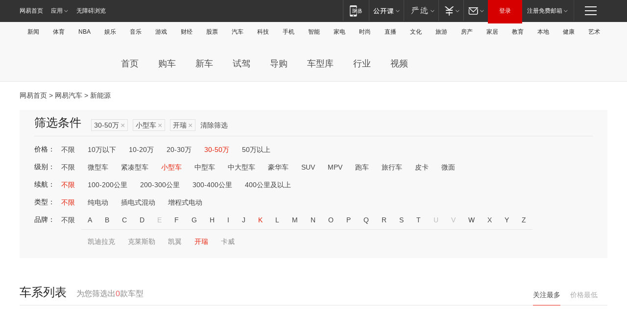

--- FILE ---
content_type: text/html;charset=GBK
request_url: http://product.auto.163.com/energy_api/getEnergySeriesList.action?callback=jQuery17205578231208730984_1769829723460&price=30-50&type=smart&duration=0-5000&energy=&brandName=1674&orderType=0&size=20&page=1&_=1769829723475
body_size: 323
content:
jQuery17205578231208730984_1769829723460({"total":0,"statusDesc":"","pageTotal":0,"statusValue":"","count":0,"pageSize":0,"page":0,"params":{"brandName":"1674","duration":"0-5000","energy":"","order":["heat_value desc"],"orderType":0,"price":"30-50","query":["newpower:true","price_min:[30 TO 50]","cartype_search:小型车","duration_max:[0 TO 5000]","brand_name:开瑞","brand_id:1674"],"type":"smart"},"statusCode":"000"})

--- FILE ---
content_type: text/html;charset=GBK
request_url: http://product.auto.163.com/energy_api/getEnergySeriesList.action?callback=jQuery17205578231208730984_1769829723461&price=30-50&type=smart&duration=0-5000&energy=&brandName=1674&orderType=1&size=20&page=1&_=1769829723476
body_size: 322
content:
jQuery17205578231208730984_1769829723461({"total":0,"statusDesc":"","pageTotal":0,"statusValue":"","count":0,"pageSize":0,"page":0,"params":{"brandName":"1674","duration":"0-5000","energy":"","order":["price_min asc"],"orderType":1,"price":"30-50","query":["newpower:true","price_min:[30 TO 50]","cartype_search:小型车","duration_max:[0 TO 5000]","brand_name:开瑞","brand_id:1674"],"type":"smart"},"statusCode":"000"})